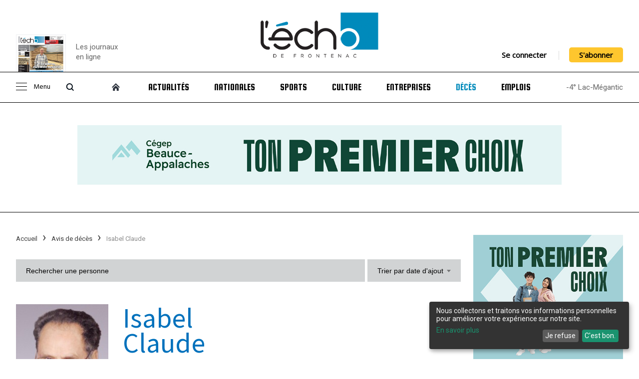

--- FILE ---
content_type: text/html; charset=UTF-8
request_url: https://echodefrontenac.com/deces/2979-isabel-claude
body_size: 11739
content:
<!DOCTYPE html>
<html lang="fr-CA" id="echodefrontenac">
	<head>

      <meta charset="utf-8">
      <meta http-equiv="X-UA-Compatible" content="IE=edge">
      <meta http-equiv="Cache-control" content="public">
      <title>Avis de décès - Isabel Claude (17 décembre 2019) St-Sébastien : L'Écho de Frontenac, hebdo de la région de Lac-Mégantic</title>

      <meta name="author" content="Logiaction">
      <meta name="viewport" content="width=device-width, initial-scale=1.0, maximum-scale=1.0, user-scalable=no">

      <meta name="description" content="Au CIUSS-CHUS Hôpital Fleurimont de Sherbrooke, le mardi 17 décembre 2019 à l'âge de 76 ans et 10 mois est décédé M. Claude Isabel, fils de feu">

      <meta property="og:title" content="Avis de décès - Isabel Claude (17 décembre 2019) St-Sébastien : L'Écho de Frontenac, hebdo de la région de Lac-Mégantic">
      <meta property="og:site_name" content="Avis de décès - Isabel Claude (17 décembre 2019) St-Sébastien : L'Écho de Frontenac, hebdo de la région de Lac-Mégantic">
      <meta property="og:description" content="Au CIUSS-CHUS Hôpital Fleurimont de Sherbrooke, le mardi 17 décembre 2019 à l'âge de 76 ans et 10 mois est décédé M. Claude Isabel, fils de feu">
      <meta property="og:image" content="https://echodefrontenac.com/images/deces/2979-isabel-claude.jpg">

      <meta name="twitter:card" content="summary_large_image">
      <meta name="twitter:site" content="Avis de décès - Isabel Claude (17 décembre 2019) St-Sébastien : L'Écho de Frontenac, hebdo de la région de Lac-Mégantic">
      <meta name="twitter:title" content="Avis de décès - Isabel Claude (17 décembre 2019) St-Sébastien : L'Écho de Frontenac, hebdo de la région de Lac-Mégantic">
      <meta name="twitter:description" content="Au CIUSS-CHUS Hôpital Fleurimont de Sherbrooke, le mardi 17 décembre 2019 à l'âge de 76 ans et 10 mois est décédé M. Claude Isabel, fils de feu">
      <meta name="twitter:card" content="summary_large_image">
      <meta name="twitter:image:src" content="https://echodefrontenac.com/images/deces/2979-isabel-claude.jpg">
      <link rel="image_src" href="https://echodefrontenac.com/images/deces/2979-isabel-claude.jpg" />

      <link rel="shortcut icon" href="https://echodefrontenac.com/images/favicon/favicon.ico" type="image/x-icon" />
      <link rel="apple-touch-icon" href="https://echodefrontenac.com/images/favicon/apple-touch-icon.png" />
      <link rel="apple-touch-icon" sizes="57x57" href="https://echodefrontenac.com/images/favicon/apple-touch-icon-57x57.png" />
      <link rel="apple-touch-icon" sizes="72x72" href="https://echodefrontenac.com/images/favicon/apple-touch-icon-72x72.png" />
      <link rel="apple-touch-icon" sizes="76x76" href="https://echodefrontenac.com/images/favicon/apple-touch-icon-76x76.png" />
      <link rel="apple-touch-icon" sizes="114x114" href="https://echodefrontenac.com/images/favicon/apple-touch-icon-114x114.png" />
      <link rel="apple-touch-icon" sizes="120x120" href="https://echodefrontenac.com/images/favicon/apple-touch-icon-120x120.png" />
      <link rel="apple-touch-icon" sizes="144x144" href="https://echodefrontenac.com/images/favicon/apple-touch-icon-144x144.png" />
      <link rel="apple-touch-icon" sizes="152x152" href="https://echodefrontenac.com/images/favicon/apple-touch-icon-152x152.png" />
      <link rel="apple-touch-icon" sizes="180x180" href="https://echodefrontenac.com/images/favicon/apple-touch-icon-180x180.png" />
      <script type='application/ld+json'>
         {
            "@context": "http://schema.org",
            "@type": "WebSite",
            "@id": "#website",
            "url": "",
            "name": "Écho de Frontenac | hebdo de la région de Lac-Mégantic"
         }
      </script>
      <script defer type="text/javascript" src="https://cdn.kiprotect.com/klaro/latest/klaro.js"></script>
      <link rel="stylesheet" href="https://cdn.kiprotect.com/klaro/latest/klaro.min.css" />
      <script src="https://echodefrontenac.com/javascript/config.js"></script>
      <!-- Google Tag Manager -->
      <script>(function(w,d,s,l,i){w[l]=w[l]||[];w[l].push({'gtm.start':
      new Date().getTime(),event:'gtm.js'});var f=d.getElementsByTagName(s)[0],
      j=d.createElement(s),dl=l!='dataLayer'?'&l='+l:'';j.async=true;j.src=
      'https://www.googletagmanager.com/gtm.js?id='+i+dl;f.parentNode.insertBefore(j,f);
      })(window,document,'script','dataLayer','GTM-5FFKLV6S');</script>
      <!-- End Google Tag Manager -->

         <link rel="stylesheet" href="https://cdnjs.cloudflare.com/ajax/libs/font-awesome/4.7.0/css/font-awesome.min.css">
   <script src="https://kit.fontawesome.com/3b090aa992.js" crossorigin="anonymous"></script>
   <link rel="stylesheet" href="https://echodefrontenac.com/stylesheets/layout.css?id=2021-06-02">
   
      <script type="application/ld+json">
         {
            "@context": "https://schema.org",
            "@type": "BreadcrumbList",
            "itemListElement": [
                                                {
                     "@type": "ListItem",
                     "position": 0,
                     "name": "Accueil",
                     "item": "https://echodefrontenac.com/"
                  },
                                                   {
                     "@type": "ListItem",
                     "position": 1,
                     "name": "Avis de décès",
                     "item": "https://echodefrontenac.com/deces"
                  },
                                                   {
                     "@type": "ListItem",
                     "position": 2,
                     "name": "Isabel Claude",
                     "item": "https://echodefrontenac.com/deces/2979-isabel-claude"
                  },
                                             ]
         }
      </script>
      <link rel="stylesheet" href="https://cdnjs.cloudflare.com/ajax/libs/font-awesome/5.15.4/css/all.min.css">
   <link rel="stylesheet" href="https://echodefrontenac.com/stylesheets/list.css">
   <link rel="stylesheet" href="https://echodefrontenac.com/stylesheets/obituary.css">
   <link rel="stylesheet" type="text/css" href="https://echodefrontenac.com/stylesheets/modal.css">
   </head>
   <body>
      






<div class="header">
 <div class="menu-wrap">
    <div class="menu-sidebar">
       <ul class="menu">
         <li><a href="#" class="close-icon"></a></li>
         <li><a href="https://echodefrontenac.com/abonnement">S’abonner</a></li>
         <li><a href="https://echodefrontenac.com/journal">Journal en ligne</a></li>
         <li><a href="https://echodefrontenac.com/mon-compte/trouver">Abonnement papier/sondage</a></li>
         <li><a href="https://echodefrontenac.com/cahiers-en-ligne">Les cahiers en ligne</a></li>
         <li><a href="https://echodefrontenac.com/archives/moments-marquants/coronavirus-covid-19">Coronavirus (COVID-19)</a></li>
         <li><a href="https://echodefrontenac.com/billet">Billet</a></li>
         <li><a href="https://echodefrontenac.com/opinion">Opinion</a></li>
         <li><a href="https://echodefrontenac.com/annonces-classees">Petites annonces</a></li>
         <li><a href="https://echodefrontenac.com/evenement">Calendrier d’activités</a></li>
         <li><a href="https://echodefrontenac.com/clin-doeil">Clin d'oeil</a></li>
         <li><a href="https://echodefrontenac.com/recettes">Recettes</a></li>
         <li><a href="https://echodefrontenac.com/photographies/histoire-en-photos-3">Histoire en photos</a></li>
         <li><a href="https://echodefrontenac.com/photographies">Galerie de photos</a></li>
         <li><a href="https://echodefrontenac.com/archives">Archives</a></li>
         <li><a href="https://echodefrontenac.com/mots-croises">Mots Croisés</a></li>
         <li><a href="https://echodefrontenac.com/contact">Nous joindre</a></li>
       </ul>
    </div>
   </div>
   <div class="center">
      <div class="header-top">
         <div class="header-newspaper">
                        <a href="https://echodefrontenac.com/journal/volume-97-no-2-16-janvier-2026" title="Volume 97 no 2 - 16 janvier 2026 : L'Écho de Frontenac : Journal en ligne" target="_blank">
               <div class="header-newspaper-wrapper">
                  <img src="https://echodefrontenac.com/images/journal/preview/16janvier2026.jpg" alt="Volume 97 no 2 - 16 janvier 2026 : L'Écho de Frontenac : Journal en ligne">
                  <div>
                     <button>Consulter le journal</button>
                  </div>
               </div>
            </a>
            <a href="https://echodefrontenac.com/journal" title="L'Écho de Frontenac : Journal en ligne" class="link-newspaper">
               <p>Les journaux<br/>en ligne</p>
            </a>
         </div>

         <button id="menu-opener">
            <span></span>
         </button>

         <div class="header-logo">
            <a href="https://echodefrontenac.com/">
               <img src="https://echodefrontenac.com/images/global/logo.png" title="L'Écho de Frontenac : Journal de la région de Lac-Mégantic">
            </a>
         </div>

         <div class="header-connexion">
                           <a href="https://echodefrontenac.com/mon-compte">Se connecter</a>

               <hr>

               <a href="https://echodefrontenac.com/abonnement" class="btn">S'abonner</a>
                     </div>
      </div>

      <div class="header-search">
         <form action="https://echodefrontenac.com/recherche" method="get" class="center">
            <input placeholder="Rechercher" name="q">
         </form>
      </div>

      <div class="header-menu">
         <ul>
            <li class="controller">
               <button id="controller-menu">
                  <span></span>
                  Menu
               </button>
               <button id="controller-search">
                  <span></span>
               </button>
            </li>
            <li class="home">
               <a href="https://echodefrontenac.com/" class="home-icon"></a>
            </li>
            <li class="">
               <a href="https://echodefrontenac.com/actualites">Actualités</a>
            </li>
            <li class="">
               <a href="https://echodefrontenac.com/nationales">Nationales</a>
            </li>
            <li class="">
               <a href="https://echodefrontenac.com/sports">Sports</a>
            </li>
            <li class="">
               <a href="https://echodefrontenac.com/culture">Culture</a>
            </li>
            <li class="">
               <a href="https://echodefrontenac.com/registre-des-entreprises">Entreprises</a>
            </li>
            <li class="active">
               <a href="https://echodefrontenac.com/deces">Décès</a>
            </li>
            <li class="">
               <a href="https://echodefrontenac.com/carrieres">Emplois</a>
            </li>
            <li class="newspaper">
               <a href="https://echodefrontenac.com/journal">Journal</a>
            </li>
            <li class="mobile-only"><a href="https://echodefrontenac.com/cahiers-en-ligne">Les cahiers en ligne</a></li>
            <li class="mobile-only"><a href="https://echodefrontenac.com/archives/moments-marquants/coronavirus-covid-19">Coronavirus (COVID-19)</a></li>
            <li class="mobile-only"><a href="https://echodefrontenac.com/billet">Billet</a></li>
            <li class="mobile-only"><a href="https://echodefrontenac.com/opinion">Opinion</a></li>
            <li class="mobile-only"><a href="https://echodefrontenac.com/annonces-classees">Petites annonces</a></li>
            <li class="mobile-only"><a href="https://echodefrontenac.com/evenement">Calendrier d’activités</a></li>
            <li class="mobile-only"><a href="https://echodefrontenac.com/clin-doeil">Clin d'oeil</a></li>
            <li class="mobile-only"><a href="https://echodefrontenac.com/recettes">Recettes</a></li>
            <li class="mobile-only"><a href="https://echodefrontenac.com/photographies/histoire-en-photos-3">Histoire en photos</a></li>
            <li class="mobile-only"><a href="https://echodefrontenac.com/photographies">Galerie de photos</a></li>
            <li class="mobile-only"><a href="https://echodefrontenac.com/archives">Archives</a></li>
            <li class="mobile-only"><a href="https://echodefrontenac.com/mots-croises">Mots Croisés</a></li>
            <li class="mobile-only"><a href="https://echodefrontenac.com/contact">Nous joindre</a></li>
            <li class="temperature">
               -4° Lac-Mégantic
            </li>
            <div class="header-menu-connexion">
                                 <li>
                     <a href="https://echodefrontenac.com/mon-compte">Se connecter</a>
                  </li>
                  <li>
                     <a href="https://echodefrontenac.com/abonnement" class="btn">S'abonner</a>
                  </li>
                           </div>
         </ul>
      </div>
   </div>
</div>


   <div class="ads-top">
      <div class="center">
              <a href="https://echodefrontenac.com/publicity/redirect/415" target="_blank">
      <img src="https://echodefrontenac.com/publicity/get/415" alt="Cégep Beauce Allapalches">
   </a>
       </div>
   </div>

   <div class="separator"></div>

<div class="wrapper center">
   
   <div class="content">
               <div class="content-left">
            <div class="header-wrapper">
                  <ul class="breadcrumbs">
                     <li>
                           <a href="https://echodefrontenac.com/">
                  Accueil               </a>
                     </li>
                        <li>
                           <a href="https://echodefrontenac.com/deces?redirect=true">
                  Avis de décès               </a>
                     </li>
                        <li>
                           Isabel Claude                     </li>
                  </ul>
               <form id="search-module" action="https://echodefrontenac.com/deces">
   
   <div class="obituary-form">
      <input type="text" name="q" id="search-keyword" value="" placeholder="Rechercher une personne">
      <input type="hidden" name="_filter" id="search-filter" value="1">

      <div class="search-options" data-id="#search-filter">
         <div class="search-options-name">
            Trier par date d'ajout<span></span>
         </div>
         <ul>
                           <li>
                  <a href="https://echodefrontenac.com/deces?_filter=1"
                     class="active"
                     data-value="1">
                     Date d'ajout                  </a>
               </li>
                           <li>
                  <a href="https://echodefrontenac.com/deces?_filter=2"
                     class=""
                     data-value="2">
                     Date de décès                  </a>
               </li>
                           <li>
                  <a href="https://echodefrontenac.com/deces?_filter=3"
                     class=""
                     data-value="3">
                     Nom                  </a>
               </li>
                     </ul>
      </div>
   </div>
</form>
            </div>
            <div class="content-wrapper">
                  <div class="obituary-detail">
      <div class="obituary-detail-aside">
         <img src="https://echodefrontenac.com/images/deces/2979-isabel-claude.jpg" alt="Avis de décès - Isabel Claude (17 décembre 2019) St-Sébastien">
         <ul>
            <li>
               <a href="https://www.facebook.com/sharer.php?u=https://echodefrontenac.com/carrieres/2979-isabel-claude" target="_blank" class="social-facebook">
                  <i class="fab fa-facebook-square" aria-hidden="true"></i>
               </a>
            </li>
            <li>
               <a href="https://twitter.com/intent/tweet?url=https%3A%2F%2Fechodefrontenac.com%2Fcarrieres%2F2979-isabel-claude&text=Avis de décès - Isabel Claude (17 décembre 2019) St-Sébastien #megantic" target="_blank" class="social-twitter">
                  <i class="fab fa-twitter" aria-hidden="true"></i>
               </a>
            </li>
            <li>
               <a href="#" data-toggle="modal" data-target="#send_mail" data-id="2979" class="social-instagram">
                  <i class="fas fa-envelope" aria-hidden="true"></i>
               </a>
            </li>
         </ul>

         <div>Direction funéraire</div>
                     <div><strong>Centre Funéraire du Granit</strong></div>
         
         <div class="cellphone">(819) 583-2919</div>

         <a href="http://www.cfgranit.qc.ca" target="_blank">
            www.cfgranit.qc.ca         </a>
      </div>

      <img src="https://echodefrontenac.com/images/deces/2979-isabel-claude.jpg" class="obituary-detail-image" alt="Avis de décès - Isabel Claude (17 décembre 2019) St-Sébastien">

      <div class="obituary-detail-header">
                  <h1>Isabel</br>Claude</h1>
         <div class="info">
         <span>17 décembre 2019</span>
                     <span>St-Sébastien</span>
                  </div>
      </div>

      <div class="bloc">
         <p>Au CIUSS-CHUS Hôpital Fleurimont de Sherbrooke, le mardi 17 décembre 2019 à l'âge de 76 ans et 10 mois est décédé M. Claude Isabel, fils de feu Ovila Isabel et feu Juliette Bernarddemeurant à St-Sébastien.</p> <p>
Il laisse dans le deuil son fils Denis Papineau (Brigitte Bouchard). Il était aussi le père de feu Yves Isabel (Manon Paquette). Il laisse également dans le deuil ses petits-enfants Dave, Suzie et Gérald. Il était le frère de feu Florian Isabel (Claudette Gendron), Valère Isabel (Solange Rodrigue), Ginette Isabel (Jean-Guy Therrien). Il était le beau-frère de feu Normand Patry, Michelle Patry, feu Jacques Patry, Laurier Patry, Sylvain Patry, Martial Patry et Jolin Patry. Il laisse également dans le deuil la mère de son fils Lisette Patry, ses neveux, nièces, oncles, tantes, cousins, cousines ainsi que de nombreux parents et ami(e)s.</p> <p>
La liturgie de la parole a été célébrée le 28 décembre 2019 par Jean-Marc Lessard, diacre. Le crucifix a été déposé par Denis Papineau et la chandelle par Dave Isabel. Les lectures ont été faites par Dave Isabel. L'urne cinéraire sera déposée ultérieurement au columbarium du cimetière de St-Sébastien.</p> <p>
En guise de sympathie, des dons à la Société Canadienne du Cancer seraient appréciés, des formulaires seront disponibles sur place.</p> <p>
Nos plus sincères condoléances aux membres de la famille éprouvés par le deuil.</p> <p>
Direction funéraire<br />
Centre Funéraire du Granit<br />
819-583-2919<br />
<a href="http://www.cfgranit.qc.ca" target="_blank" rel="nofollow">www.cfgranit.qc.ca</a></p>

      </div>

      <div class="obituary-detail-footer">
         <ul>
            <li>
               <a href="https://www.facebook.com/sharer.php?u=https://echodefrontenac.com/carrieres/2979-isabel-claude" target="_blank" class="social-facebook">
                  <i class="fab fa-facebook-square" aria-hidden="true"></i>
               </a>
            </li>
            <li>
               <a href="https://twitter.com/intent/tweet?url=https%3A%2F%2Fechodefrontenac.com%2Fcarrieres%2F2979-isabel-claude&text=Avis de décès - Isabel Claude (17 décembre 2019) St-Sébastien #megantic" target="_blank" class="social-twitter">
                  <i class="fab fa-twitter" aria-hidden="true"></i>
               </a>
            </li>
            <li>
               <a href="#" data-toggle="modal" data-target="#send_mail" data-id="2979" class="social-instagram">
                  <i class="fas fa-envelope" aria-hidden="true"></i>
               </a>
            </li>
         </ul>

         <div>Direction funéraire</div>
                     <div><strong>Centre Funéraire du Granit</strong></div>
         
         <div class="cellphone">(819) 583-2919</div>

         <a href="http://www.cfgranit.qc.ca" target="_blank">
            www.cfgranit.qc.ca         </a>
      </div>
   </div>

   <div class="list in-detail">
         <div class="pub-500-500">
                 <a href="https://echodefrontenac.com/publicity/redirect/419" target="_blank">
      <img src="https://echodefrontenac.com/publicity/get/419" alt="ÉquiJustice">
   </a>
          </div>
         <div class="share-addthis">
   <!-- AddToAny BEGIN -->
   <div class="a2a_kit a2a_kit_size_32 a2a_default_style">
   <a class="a2a_dd" href="https://www.addtoany.com/share"></a>
   <a class="a2a_button_facebook"></a>
   <a class="a2a_button_twitter"></a>
   <a class="a2a_button_facebook_messenger"></a>
   </div>
   <script>
   var a2a_config = a2a_config || {};
   a2a_config.icon_color = "#000";
   a2a_config.locale = "fr";
   </script>
   <script async src="https://static.addtoany.com/menu/page.js"></script>
   <!-- AddToAny END -->
</div>
      <h2>Avis de décès récents</h2>
      <ol>
                                          
            <li>
               <div class="list-content">
                  <img src="https://echodefrontenac.com/images/deces/4505-fortin-gilles.jpg" alt="Avis de décès - Fortin Gilles ( 2 janvier 2026) Lac-Drolet">
                  <h2>
                     Fortin Gilles                                             <span>De Lac-Drolet</span>
                                          <span>Décédé(e) le  2 janvier 2026</span>
                  </h2>
                  <div class="list-description">
                     Au CIUSSS de l’Estrie CSSS du Granit de Lac-Mégantic, le vendredi 2 janvier 2026, à l’âge de 81 ans et 1 mois, est décédé subitement Monsieur Gilles Fortin, époux de Suzanne Fillion, demeurant à ...                  </div>
                  <a href="https://echodefrontenac.com/deces/4505-fortin-gilles" title="Avis de décès - Fortin Gilles"></a>
               </div>
            </li>
                                 
            <li>
               <div class="list-content">
                  <img src="https://echodefrontenac.com/images/deces/4504-fortin-cecile.jpg" alt="Avis de décès - Fortin Cécile (23 décembre 2025) Saint-Georges">
                  <h2>
                     Fortin Cécile                                             <span>De Saint-Georges</span>
                                          <span>Décédé(e) le 23 décembre 2025</span>
                  </h2>
                  <div class="list-description">
                     À la Maison Catherine de Longpré, le mardi 23 décembre 2025 à l'âge de 82 ans et 7 mois, est décédée Madame Cécile Fortin épouse de Noël Therrien et demeurant à Saint-Georges et native du Lac ...                  </div>
                  <a href="https://echodefrontenac.com/deces/4504-fortin-cecile" title="Avis de décès - Fortin Cécile"></a>
               </div>
            </li>
                                 
            <li>
               <div class="list-content">
                  <img src="https://echodefrontenac.com/images/deces/4503-lacasse-emile.jpg" alt="Avis de décès - Lacasse Émile ( 5 janvier 2026) Audet">
                  <h2>
                     Lacasse Émile                                             <span>De Audet</span>
                                          <span>Décédé(e) le  5 janvier 2026</span>
                  </h2>
                  <div class="list-description">
                     Au CIUSSS de l’Estrie CSSS du Granit de Lac-Mégantic, le lundi 5 janvier 2026, à l’âge de 95 ans et 6 mois, est décédé Monsieur Emile Lacasse, époux de Cécile St-Pierre, demeurant à Audet.Outre son ...                  </div>
                  <a href="https://echodefrontenac.com/deces/4503-lacasse-emile" title="Avis de décès - Lacasse Émile"></a>
               </div>
            </li>
                                 
            <li>
               <div class="list-content">
                  <img src="https://echodefrontenac.com/images/deces/4502-gosselin-jacques.jpg" alt="Avis de décès - Gosselin Jacques (26 décembre 2025) Lambton">
                  <h2>
                     Gosselin Jacques                                             <span>De Lambton</span>
                                          <span>Décédé(e) le 26 décembre 2025</span>
                  </h2>
                  <div class="list-description">
                     Au CSSS du Granit de Lac-Mégantic, le 26 décembre 2025 à l’âge de 88 ans et 4 mois, est décédé Monsieur Jacques Gosselin, fils de de feu Albertine Bizier et de feu Patrice Gosselin demeurant à ...                  </div>
                  <a href="https://echodefrontenac.com/deces/4502-gosselin-jacques" title="Avis de décès - Gosselin Jacques"></a>
               </div>
            </li>
                                                <li>
                  <div class="pub-500-500">
                          <a href="https://echodefrontenac.com/publicity/redirect/419" target="_blank">
      <img src="https://echodefrontenac.com/publicity/get/419" alt="ÉquiJustice">
   </a>
                   </div>
               </li>
            
            <li>
               <div class="list-content">
                  <img src="https://echodefrontenac.com/images/deces/4501-tanguay-noella.jpg" alt="Avis de décès - Tanguay Noëlla ( 4 janvier 2026) Weedon">
                  <h2>
                     Tanguay Noëlla                                             <span>De Weedon</span>
                                          <span>Décédé(e) le  4 janvier 2026</span>
                  </h2>
                  <div class="list-description">
                     Au CHUS – Hôpital Fleurimont, le 4 janvier 2026 à l’âge de 93 ans, est décédée Madame Noëlla Tanguay, époux de feu Conrad Deschamps, demeurant à Weedon et native de St-Gédéon-de-Beauce.Elle laisse ...                  </div>
                  <a href="https://echodefrontenac.com/deces/4501-tanguay-noella" title="Avis de décès - Tanguay Noëlla"></a>
               </div>
            </li>
                                 
            <li>
               <div class="list-content">
                  <img src="https://echodefrontenac.com/images/deces/4500-dubreuil-noella.jpg" alt="Avis de décès - Dubreuil Noëlla ( 4 janvier 2026) La Patrie">
                  <h2>
                     Dubreuil Noëlla                                             <span>De La Patrie</span>
                                          <span>Décédé(e) le  4 janvier 2026</span>
                  </h2>
                  <div class="list-description">
                     À son domicile, à La Patrie, le 4 janvier 2026, à l’âge de 97 ans, est décédée Madame Noëlla Dubreuil, épouse de feu Léo Spooner demeurant à La Patrie.Elle laisse dans le deuil ses ...                  </div>
                  <a href="https://echodefrontenac.com/deces/4500-dubreuil-noella" title="Avis de décès - Dubreuil Noëlla"></a>
               </div>
            </li>
                                 
            <li>
               <div class="list-content">
                  <img src="https://echodefrontenac.com/images/deces/4499-boucher-gaetane.jpg" alt="Avis de décès - Boucher Gaétane (22 décembre 2025) Weedon">
                  <h2>
                     Boucher Gaétane                                             <span>De Weedon</span>
                                          <span>Décédé(e) le 22 décembre 2025</span>
                  </h2>
                  <div class="list-description">
                     Au CHSLD de Weedon, le 22 décembre 2025 à l’âge de 73 ans, est décédée Madame Gaétane Boucher, épouse de Bertrand Duquette, autrefois de Lingwick et native d’Audet.Outre son époux, elle laisse dans ...                  </div>
                  <a href="https://echodefrontenac.com/deces/4499-boucher-gaetane" title="Avis de décès - Boucher Gaétane"></a>
               </div>
            </li>
                                 
            <li>
               <div class="list-content">
                  <img src="https://echodefrontenac.com/images/deces/4498-fortin-clemence.jpg" alt="Avis de décès - Fortin Clémence (20 décembre 2025) Lac-Mégantic">
                  <h2>
                     Fortin Clémence                                             <span>De Lac-Mégantic</span>
                                          <span>Décédé(e) le 20 décembre 2025</span>
                  </h2>
                  <div class="list-description">
                     À la Maison des Ainés de Lac-Mégantic, le samedi 20 décembre 2025, est décédée Madame Clémence Fortin à l’âge de 99 ans et 7 mois, entourée de ses proches, épouse de feu René Hallée et native de ...                  </div>
                  <a href="https://echodefrontenac.com/deces/4498-fortin-clemence" title="Avis de décès - Fortin Clémence"></a>
               </div>
            </li>
                                 
            <li>
               <div class="list-content">
                  <img src="https://echodefrontenac.com/images/deces/4497-lapointe-yvonne.jpg" alt="Avis de décès - Lapointe Yvonne (25 décembre 2025) Nantes">
                  <h2>
                     Lapointe Yvonne                                             <span>De Nantes</span>
                                          <span>Décédé(e) le 25 décembre 2025</span>
                  </h2>
                  <div class="list-description">
                     Au CSSS du Granit de Lac-Mégantic, le 25 décembre 2025 à l’âge de 95 ans et 11 mois, est décédée Madame Yvonne Lapointe, épouse de feu Hercule Gaboury et amie de cœur de Donald Lachance, demeurant à ...                  </div>
                  <a href="https://echodefrontenac.com/deces/4497-lapointe-yvonne" title="Avis de décès - Lapointe Yvonne"></a>
               </div>
            </li>
                                 
            <li>
               <div class="list-content">
                  <img src="https://echodefrontenac.com/images/deces/4496-lacasse-jean-paul.jpg" alt="Avis de décès - Lacasse Jean-Paul (27 décembre 2025) Lac-Mégantic">
                  <h2>
                     Lacasse Jean-Paul                                             <span>De Lac-Mégantic</span>
                                          <span>Décédé(e) le 27 décembre 2025</span>
                  </h2>
                  <div class="list-description">
                     À la Maison des Ainés de Lac-Mégantic, le 27 décembre 2025 à l’âge de 77 ans, est décédé Monsieur Jean-Paul Lacasse, époux de feu Monette Fortier, demeurant à Lac-Mégantic et natif d’Audet.Il laisse ...                  </div>
                  <a href="https://echodefrontenac.com/deces/4496-lacasse-jean-paul" title="Avis de décès - Lacasse Jean-Paul"></a>
               </div>
            </li>
               </ol>
   </div>

   <div class="modal fade" id="send_mail" tabindex="-1" role="dialog" aria-labelledby="myModalLabel" aria-hidden="true">
      <div class="modal-dialog">
         <div class="modal-content">
            <div class="modal-header">
               <button type="button" class="close" data-dismiss="modal" aria-hidden="true">&times;</button>
               <h4 class="modal-title" id="myModalLabel">Envoyer par courriel</h4>
            </div>
            <div class="modal-body">
                  <div class="element full">
                     <label for="xs_name">Votre nom : </label>
                     <input name="xs_name" id="mail_name" type="text">
                     <span id="xs_name_error" class="feedback_err"></span>
                  </div>
                  <div class="element full">
                     <label for="xs_email">Votre courriel : </label>
                     <input name="xs_email" id="mail_send" type="text">
                     <span id="xs_email_error" class="feedback_err"></span>
                  </div>
                  <div class="element full">
                     <label for="xs_email_send">Courriel du destinataire : </label>
                     <input name="xs_email_send" id="mail_sendto" type="text">
                     <span id="xs_email_send_error" class="feedback_err"></span>
                  </div>

                  <div class="element full">
                     <label for="xs_message">Commentaires : </label>
                     <textarea rows="4" cols="50" id="mail_message"></textarea>
                     <span id="xs_message_error" class="feedback_err"></span>
                  </div>
                  <input value="Envoyer" class="button" type="submit" id="send_mail_page">
            </div>
            <div class="modal-footer">
               <button type="button" class="btn" data-dismiss="modal">Fermer</button>
            </div>
         </div>
      </div>
   </div>

            </div>
         </div>
         <div class="content-right">
            <div class="ads content-right-block">
                    <a href="https://echodefrontenac.com/publicity/redirect/417" target="_blank">
      <img src="https://echodefrontenac.com/publicity/get/417" alt="Cégep Beauce Appalaches">
   </a>
             </div>
            <div class="most-read content-right-block">
               <div class="content-right-title">
                  <a href="https://echodefrontenac.com/actualites">Les plus lus</a>
               </div>
               <ol>
                                       <li>
                        <img class="list-content-img" src="https://echodefrontenac.com/images/nouvelles/frechette-et-savard-assurent-la-victoire-du-sauro-a-st-cyrille-9345.jpg" title="Fréchette et ­Savard assurent la victoire du ­Sauro à ­St-Cyrille">
                        <span>Fréchette et ­Savard assurent la victoire du ­Sauro à ­St-Cyrille</span>
                        <a href="https://echodefrontenac.com/2026-01-15/frechette-et-savard-assurent-la-victoire-du-sauro-a-st-cyrille-9345"></a>
                     </li>
                                       <li>
                        <img class="list-content-img" src="https://echodefrontenac.com/images/nouvelles/patrice-lecuyer-retour-sur-scene-apres-32-ans-dabsence-9342.jpg" title="Patrice L’Ecuyer: retour sur scène... après 32 ans d’absence">
                        <span>Patrice L’Ecuyer: retour sur scène... après 32 ans d’absence</span>
                        <a href="https://echodefrontenac.com/2026-01-14/patrice-lecuyer-retour-sur-scene-apres-32-ans-dabsence-9342"></a>
                     </li>
                                       <li>
                        <img class="list-content-img" src="https://echodefrontenac.com/images/nouvelles/industrie-et-environnement-comment-le-nettoyage-specialise-protege-lecosysteme-de-notre-region-9341.jpg" title="Industrie et environnement : comment le nettoyage spécialisé protège l’écosystème de notre région ?">
                        <span>Industrie et environnement : comment le nettoyage spécialisé protège l’écosystème de notre région ?</span>
                        <a href="https://echodefrontenac.com/2026-01-14/industrie-et-environnement-comment-le-nettoyage-specialise-protege-lecosysteme-de-notre-region-9341"></a>
                     </li>
                                       <li>
                        <img class="list-content-img" src="https://echodefrontenac.com/images/nouvelles/les-prets-prives-hypothecaires-au-quebec-une-solution-flexible-pour-concretiser-vos-projets-9340.jpg" title="Les prêts privés hypothécaires au Québec : une solution flexible pour concrétiser vos projets">
                        <span>Les prêts privés hypothécaires au Québec : une solution flexible pour concrétiser vos projets</span>
                        <a href="https://echodefrontenac.com/2026-01-14/les-prets-prives-hypothecaires-au-quebec-une-solution-flexible-pour-concretiser-vos-projets-9340"></a>
                     </li>
                                       <li>
                        <img class="list-content-img" src="https://echodefrontenac.com/images/nouvelles/la-mda-pour-habiter-le-temps-qui-reste-9338.jpg" title="La MDA : pour habiter le temps qui reste">
                        <span>La MDA : pour habiter le temps qui reste</span>
                        <a href="https://echodefrontenac.com/2026-01-08/la-mda-pour-habiter-le-temps-qui-reste-9338"></a>
                     </li>
                                       <li>
                        <img class="list-content-img" src="https://echodefrontenac.com/images/nouvelles/le-chantier-de-limmeuble-envol-toit-se-poursuit-9337.jpg" title="Le chantier de l’immeuble Envol-Toit se poursuit">
                        <span>Le chantier de l’immeuble Envol-Toit se poursuit</span>
                        <a href="https://echodefrontenac.com/2025-12-18/le-chantier-de-limmeuble-envol-toit-se-poursuit-9337"></a>
                     </li>
                                       <li>
                        <img class="list-content-img" src="https://echodefrontenac.com/images/nouvelles/un-accident-entraine-larret-de-la-circulation-sur-la-204-9335.jpg" title="Un accident entraîne l’arrêt de la circulation sur la 204">
                        <span>Un accident entraîne l’arrêt de la circulation sur la 204</span>
                        <a href="https://echodefrontenac.com/2025-12-18/un-accident-entraine-larret-de-la-circulation-sur-la-204-9335"></a>
                     </li>
                                 </ol>
            </div>

            <div class="billet content-right-block">
                                    <div class="content-right-title">
                     <a href="https://echodefrontenac.com/billet">Billet</a>
                  </div>
                  <div class="billet-content">
                     <div class="billet-content-title">L’Écho dans la peau</div>
                     <div class="billet-content-footer">
                     <span><strong>Rémi Tremblay</strong> / 20 février 2025</span>

                     <img src="https://echodefrontenac.com/images/pub/remi-tremblay.png" alt="Rémi Tremblay - Journaliste" class="billet-remy">
                  </div>
                  <a href="https://echodefrontenac.com/2025-02-20/lecho-dans-la-peau-8933"></a>
               </div>
            </div>

            <div class="billet content-right-block">
                              <div class="content-right-title">
                  <a href="https://echodefrontenac.com/culture">Culture</a>
               </div>
                  <div class="billet-content">
                     <div class="billet-content-title">Patrice L’Ecuyer: retour sur scène... après 32 ans d’absence</div>
                     <div class="billet-content-footer">
                     <span><strong>Claudia Collard</strong> / 14 janvier 2026</span>
                     <img src="https://echodefrontenac.com/images/pub/claudia-collard.png" alt="Claudia Collard - Journaliste" class="billet-claudia">
                  </div>
                  <a href="https://echodefrontenac.com/2026-01-14/patrice-lecuyer-retour-sur-scene-apres-32-ans-dabsence-9342"></a>
               </div>
            </div>

            <div class="paroles content-right-block">
               <div class="content-right-title">
                  <a href="https://echodefrontenac.com/opinion">Opinion</a>
               </div>
               <div class="paroles-content">
                  <img src="https://echodefrontenac.com/images/pub/paroles-aux-lecteurs.jpg" alt="Paroles aux lecteurs">
                  <ul>
                                          <li>
                     <a href="https://echodefrontenac.com/2026-01-14/la-guerre-la-guerre-cest-pas-une-raison-pour-se-faire-mal-9344">
                        La guerre! La guerre! C’est pas une raison pour se faire mal!                     </a>
                     <div>14 janvier 2026</div>
                     </li>
   		                               <li>
                     <a href="https://echodefrontenac.com/2026-01-14/indignation-a-lendroit-du-maire-de-nantes-9343">
                        Indignation à l’endroit du maire de Nantes                     </a>
                     <div>14 janvier 2026</div>
                     </li>
   		                               <li>
                     <a href="https://echodefrontenac.com/2025-12-18/notre-destin-9336">
                        Notre destin                     </a>
                     <div>18 décembre 2025</div>
                     </li>
   		                            </ul>
               </div>
            </div>

            
            <div class="job content-right-block">
               <a href="https://echodefrontenac.com/carrieres" title="Recherche d'emplois Lac-Mégantic">
                  <img src="https://echodefrontenac.com/images/pub/emplois-megantic.jpg" alt="Recherche d'emplois - Lac-Mégantic">
               </a>
               <ol class="job-content">
                              <li>
			         <div class="job-title">Technicien.ne en administration et en urbanisme</div>
                  <div class="job-location">Lac-Mégantic</div>
                  <a href="https://echodefrontenac.com/carrieres/4858-technicienne-en-administration-et-en-urbanisme"></a>
               </li>
                              <li>
			         <div class="job-title">Journaliste</div>
                  <div class="job-location">Lac-Mégantic</div>
                  <a href="https://echodefrontenac.com/carrieres/4857-journaliste"></a>
               </li>
                              <li>
			         <div class="job-title">journalier, chauffeur et opérateur en voirie </div>
                  <div class="job-location">Nantes</div>
                  <a href="https://echodefrontenac.com/carrieres/4855-journalier-chauffeur-et-operateur-en-voirie"></a>
               </li>
                              <li>
			         <div class="job-title">Responsable du service de Voirie</div>
                  <div class="job-location">Nantes</div>
                  <a href="https://echodefrontenac.com/carrieres/4856-responsable-du-service-de-voirie"></a>
               </li>
                              <li>
			         <div class="job-title">Opérateur(trice) de machine</div>
                  <div class="job-location">Lac-Mégantic</div>
                  <a href="https://echodefrontenac.com/carrieres/4853-operateurtrice-de-machine"></a>
               </li>
                              </ol>
            </div>

            <div class="section content-right-block">
               <div class="receipts">
                                    <a href="https://echodefrontenac.com/recettes" title="Recettes" class="full_link">
                     <img src="https://echodefrontenac.com/images/pub/recettes.png" alt="Visitez nos recettes">
                  </a>
                  <a href="https://echodefrontenac.com/recettes/detail/35-pate-chinois-au-cheddar">
                     <div class="receipts-content">
                        <div class="receipts-content-left" style="background-image: url(https://echodefrontenac.com/images/recettes/35-pate-chinois-au-cheddar.jpg)">
                        </div>
                        <div class="receipts-content-right">
                           Pâté chinois au cheddar                        </div>
                     </div>
                  </a>
               </div>
            </div>

            <div class="repertoire content-right-block">
               <a href="https://echodefrontenac.com/registre-des-entreprises" title="Répertoire des entreprises">
                  <img src="https://echodefrontenac.com/images/pub/repertoire-entreprise.jpg" alt="Répertoire des entreprises">
               </a>
               <div class="repertoire-content">
                  <form id="repertoire-form">
                     <input value="" placeholder="Recherche" id="repertoire-keyword">

                     <select id="repertoire-sections">
                        <option value="">Sélectionner une section</option>

                                                   <option value="3-alimentation">Alimentation</option>
                                                   <option value="12-automobile">Automobile</option>
                                                   <option value="commerces-et-services-5">Commerces et services</option>
                                                   <option value="construction-19">Construction</option>
                                                   <option value="6-enseignement-et-formation">Enseignement et formation</option>
                                                   <option value="13-hebergement">Hébergement</option>
                                                   <option value="14-industries">Industries</option>
                                                   <option value="10-loisirs-et-divertissement">Loisirs et divertissement</option>
                                                   <option value="15-municipalites-et-services-municipaux">Municipalités et services municipaux</option>
                                                   <option value="7-organismes-et-associations">Organismes et associations</option>
                                                   <option value="8-restaurants-cafes-et-bars">Restaurants, cafés et bars</option>
                                                   <option value="9-sante-et-esthetique">Santé et esthétique</option>
                                                   <option value="services-professionnels-17">Services professionnels</option>
                                                   <option value="services-techniques-20">Services techniques </option>
                                                   <option value="18-vehicules-recreatifs">Véhicules récréatifs</option>
                                             </select>

                     <select id="repertoire-cities">
                        <option value="">Sélectionner une ville</option>

                                                   <option value="16">Audet</option>
                                                   <option value="22">Courcelles</option>
                                                   <option value="4">Frontenac</option>
                                                   <option value="5">La Guadeloupe</option>
                                                   <option value="2075">La Patrie</option>
                                                   <option value="6">Lac-Drolet</option>
                                                   <option value="3">Lac-Mégantic</option>
                                                   <option value="27">Lambton</option>
                                                   <option value="20">Marston</option>
                                                   <option value="2089">Milan</option>
                                                   <option value="2092">Nantes</option>
                                                   <option value="32">Notre-Dame-des-Bois</option>
                                                   <option value="2177">Ottawa</option>
                                                   <option value="2157">Piopolis</option>
                                                   <option value="2076">Québec</option>
                                                   <option value="2078">Saint-Ludger</option>
                                                   <option value="2084">Saint-Sébastien</option>
                                                   <option value="2112">Sainte-Cécile-de-Whitton</option>
                                                   <option value="2344">Sainte-Praxède</option>
                                                   <option value="33">Sherbrooke</option>
                                                   <option value="25">St-Georges</option>
                                                   <option value="2252">St-Martin</option>
                                                   <option value="2256">St-Robert-Bellarmin</option>
                                                   <option value="10">St-Romain</option>
                                                   <option value="15">St-Sébastien</option>
                                                   <option value="2273">Ste-Praxède</option>
                                                   <option value="7">Stornoway</option>
                                                   <option value="9">Stratford</option>
                                                   <option value="2221">Val-Racine</option>
                                                   <option value="2">Woburn</option>
                                             </select>

                     <button type="submit">Lancer la recherche <i class="fas fa-chevron-right"></i></button>
                  </form>
               </div>
            </div>

            <div class="history-picture content-right-block">
               <a href="https://echodefrontenac.com/photographies/histoire-en-photos-3" title="Histoire en photos">
                  <img src="https://echodefrontenac.com/images/pub/histoire-en-photos.jpg" alt="Histoire en photos">
               </a>

               <div class="history-picture-content">
                                                         <div class="history-picture-block">
                        <a href="https://echodefrontenac.com/photographies/histoire-en-photos-3" title="Souvenir en photos"></a>
                        <img src="https://echodefrontenac.com/images/photos/434-souvenir-en-photos-lac-megantic.jpg" alt="Souvenir en photos">
                     </div>
                                       <div class="history-picture-block">
                        <a href="https://echodefrontenac.com/photographies/histoire-en-photos-3" title="Souvenir en photos"></a>
                        <img src="https://echodefrontenac.com/images/photos/256-souvenir-en-photos-lac-megantic.jpg" alt="Souvenir en photos">
                     </div>
                                 </div>
            </div>

            <div class="ads content-right-block last-pub-right">
                    <a href="https://echodefrontenac.com/publicity/redirect/417" target="_blank">
      <img src="https://echodefrontenac.com/publicity/get/417" alt="Cégep Beauce Appalaches">
   </a>
             </div>
         </div>
         </div>
</div>


<div class="separator"></div>
<div class="footer center">
   <div class="footer-top">
      <a href="#" class="gotop">Retour haut de page <i class="fas fa-sort-up"></i></a>
      <ul>
         <li>
            <a href="https://www.facebook.com/pg/LÉcho-de-Frontenac-308170576707" target="_blank" class="social-facebook">
               <i class="fab fa-facebook-square"></i>
            </a>
         </li>
         <li>
            <a href="https://twitter.com/EchodeFrontenac" target="_blank" class="social-twitter">
               <i class="fab fa-twitter"></i>
            </a>
         </li>
         <li>
            <a href="#" target="_blank" class="social-instagram">
               <i class="fab fa-linkedin"></i>
            </a>
         </li>
         <li>
            <a href="#" target="_blank" class="social-instagram">
               <i class="fab fa-pinterest"></i>
            </a>
         </li>
         <li>
            <a href="#" target="_blank" class="social-instagram">
               <i class="fab fa-instagram"></i>
            </a>
         </li>
         <li>
            <a href="/cdn-cgi/l/email-protection#046d6a626b4461676c6b606162766b6a70616a65672a676b69" class="social-instagram">
               <i class="fas fa-envelope"></i>
            </a>
         </li>
      </ul>
   </div>

   <ul class="footer-menu">
      <li>
         <a href="#" class="home-icon"></a>
      </li>
      <li class="">
         <a href="https://echodefrontenac.com/actualites">Actualités</a>
      </li>
      <li class="">
         <a href="https://echodefrontenac.com/sports">Sports</a>
      </li>
      <li class="">
         <a href="https://echodefrontenac.com/culture">Culture</a>
      </li>
      <li class="">
         <a href="https://echodefrontenac.com/registre-des-entreprises">Entreprises</a>
      </li>
      <li class="active">
         <a href="https://echodefrontenac.com/deces">Décès</a>
      </li>
      <li class="">
         <a href="https://echodefrontenac.com/carrieres">Emplois</a>
      </li>
   </ul>

   <div class="footer-middle">
      <ul class="column">
         <li><a href="https://echodefrontenac.com/abonnement">S'abonner</a></li>
         <li><a href="https://echodefrontenac.com/mon-compte/inscription">S'inscrire comme membre</a></li>
         <li><a href="https://echodefrontenac.com/mon-compte">Se connecter</a></li>
         <li><a href="https://echodefrontenac.com/contact">Nous joindre</a></li>
      </ul>

      <ul class="column">
         <li><a href="https://echodefrontenac.com/billet">Billet</a></li>
         <li><a href="https://echodefrontenac.com/opinion">Opinion</a></li>
         <li><a href="https://echodefrontenac.com/clin-doeil">Clin d'oeil</a></li>
         <li><a href="https://echodefrontenac.com/archives">Archives</a></li>
         <li><a href="https://echodefrontenac.com/archives">Dossiers</a></li>

      </ul>

      <ul class="column">
         <li><a href="https://echodefrontenac.com/carrieres">Emplois</a></li>
         <li><a href="https://echodefrontenac.com/annonces-classees">Petites annonces</a></li>
         <li><a href="https://echodefrontenac.com/registre-des-entreprises">Entreprises</a></li>
         <li><a href="#">Cahiers spéciaux</a></li>
         <li><a href="https://echodefrontenac.com/flux-rss">Flux RSS</a></li>
      </ul>

      <ul class="column">
         <li><a href="https://echodefrontenac.com/evenement">Calendrier d'activités</a></li>
         <li><a href="https://echodefrontenac.com/recettes">Recettes</a></li>
         <li><a href="https://echodefrontenac.com/journal">Journal en ligne</a></li>
         <li><a href="https://echodefrontenac.com/mots-croises">Mots Croisés</a></li>
         <li><a href="https://echodefrontenac.com/photographies">Histoire en photos</a></li>
      </ul>
   </div>

   <form class="footer-bottom" action="https://echodefrontenac.com/recherche" method="get">
      <input placeholder="Recherche" name="q">
      <i class="fas fa-search"></i>
   </form>

   <div class="copyright">
      <p class="left">Copyright © 2020
         <a href="http://www.echodefrontenac.com" title="L'Écho de Frontenac">
            L'Écho de Frontenac
         </a>
         </br>
         5040, boul. des Vétérans</br>
         Lac-Mégantic (Qc)</br>
         G6B 2G5</br>
         <a href="tel:819-583-1630">819 583-1630</a>
      </p>
      <p class="center">
         <a href="https://www.quebec.ca/" target="_blank" title="Gouvernement du Québec"><img src="https://echodefrontenac.com/images/aide_gouvernement_du_quebec.gif" alt="Gouvernement du Québec" class="copyright-logo"></a>
         </br>
         Conception et design :
         <a href="http://www.echodefrontenac.com" title="L'Écho de Frontenac">L'Écho de Frontenac</a>
         </br>
         Intégration et programmation : <a href="https://www.logiaction.com#echo" target="_blank" title="Logiaction : Conception de site WEB">LogiACTION</a>
      </p>
   </div>
</div>

         <script data-cfasync="false" src="/cdn-cgi/scripts/5c5dd728/cloudflare-static/email-decode.min.js"></script><script src="https://code.jquery.com/jquery-3.2.1.min.js"></script>
   <script>
      var route = {
         confirmation: "https://echodefrontenac.com/ajax/send/confirmation"
      };

      $(window).on("load", function() {
         $("body").append("<script src='https://echodefrontenac.com/javascript/app.js'>");
      });
   </script>


   <script>
      var execute_after_window_loader = [];
   </script>
   <script src="https://echodefrontenac.com/javascript/window_loader.js"></script>

   <script>
      $("#repertoire-form").on("submit", function(event) {
         event.preventDefault();
         var base_url = "https://echodefrontenac.com/registre-des-entreprises"
         var keyword = $("#repertoire-keyword").val();
         var section = $("#repertoire-sections").val();
         var city = $("#repertoire-cities").val();

         if (section !== "") {
            base_url = base_url + "/" + section;
         }

         base_url = base_url + "?q=" + keyword + "&_city=" + city;

         window.location.replace(base_url);
      });
   </script>

   <script>
      var options = $(".search-options");

      if (options.length > 0) {
         var elements = $("#search-module").attr("data-elements");

         $(".search-options a").click(function(event) {

            var parent = $(this).closest(".search-options");
            if (parent.attr('data-id') != "search-section") {
               event.preventDefault();
               if (parent.attr("data-overwrite-action")) {
                  var href = $(this).attr("href");
                  $("#search-module").attr("action", href);
               }

               if ($(this).attr("data-value")) {
                  var value = $(this).attr("data-value");
                  $(parent.attr("data-id")).val(value);
               }
               $("#search-module").submit();
            }
            /*
            if (parent.attr("data-overwrite-action")) {
               var href = $(this).attr("href");
               $("#search-module").attr("action", href);
            }

            if ($(this).attr("data-value")) {
               var value = $(this).attr("data-value");
               $(parent.attr("data-id")).val(value);
            }

            $("#search-module").submit();
            */
         });

         $(document).click(function(event) {
            var search_options = $(event.target).closest(".search-options");
            var active = search_options.children("ul").hasClass("active");

            $(".search-options ul").removeClass("active");

            if(search_options.length > 0) {
               if (!active) {
                  search_options.children("ul").addClass("active");
               }
            }
         });
      }
   </script>

         <script src="https://echodefrontenac.com/javascript/validator.js"></script>
      <script>
         validator.directive = {"xs_name_error":{"NotBlank":{"feedback":"0"}},"xs_email_error":{"NotBlank":{"feedback":"0"}}};
         validator.feedback = ["Ce champ est obligatoire.","Cet email ne semble pas \u00eatre valide.","Ce choix n'est pas valide.","Ce champs doit contenir entre $min et $max caract\u00e8res.","Ce champs doit contenir $min caract\u00e8res ou plus.","Votre courriel ou votre mot de passe sont incorrects.","Votre mot de passe incorrect. Veuillez r\u00e9essayer.","Ce champ doit seulement comprendre des chiffres.","Confirmez votre mot de passe","Ce courriel est d\u00e9j\u00e0 utilis\u00e9."];
         validator.pointer = "#xs_validator";
         validator.init();
      </script>
   
   <script>
      $("#controller-search").on("click", function(event) {
         event.preventDefault();

         $(".header-search").toggleClass("active");

         if ($(".header-search").hasClass("active")) {
            $(".header-search input").focus();
         }
      });

      $("#menu-opener").on("click", function(event) {
         event.preventDefault();
         $(".header").toggleClass("open");
      });

      $("#controller-menu").on("click", function(event) {
         if($(".menu-wrap").hasClass('menu-show')){
            $(".menu-wrap").removeClass('menu-show');
            $("#controller-menu").removeClass('active');
         } else {
            $(".menu-wrap").addClass('menu-show');
            $("#controller-menu").addClass('active');
         }
      });

      $(".close-icon").on("click", function(event) {
         $(".menu-wrap").removeClass('menu-show');
         $("#controller-menu").removeClass('active');
      });

      $(window).resize(function() {
         $(".menu-wrap").removeClass('menu-show');
         $("#controller-menu").removeClass('active');
      });
   </script>

   <script>
      $(window).scroll(function() {
         $(".header").removeClass("active");
         $(".header-search").removeClass("active");
         $("body").css("padding-top", "0");

         var position = $(window).scrollTop();
         var width = $(window).width();
         var height = $(".header").height();

         if (width <= 905) {
            return;
         }

         if (position >= 212) {
            $(".header").addClass("active");
            $("body").css("padding-top", height);
         } else {
            $(".header").removeClass("active");
            $("body").css("padding-top", "0");
         }
      });
   </script>

<!-- Global site tag (gtag.js) - Google Analytics -->
<script async src="https://www.googletagmanager.com/gtag/js?id=UA-1206681-1"></script>
<script>
  window.dataLayer = window.dataLayer || [];
  function gtag(){dataLayer.push(arguments);}
  gtag('js', new Date());

  gtag('config', 'UA-1206681-1');
</script>

<!-- Global site tag (gtag.js) - Google Analytics -->
<script async src="https://www.googletagmanager.com/gtag/js?id=G-NTY2VYDRQY"></script>
<script>
  window.dataLayer = window.dataLayer || [];
  function gtag(){dataLayer.push(arguments);}
  gtag('js', new Date());

  gtag('config', 'G-NTY2VYDRQY');
</script>

<script src="https://code.jquery.com/jquery-3.2.1.min.js"></script>
<script src="https://echodefrontenac.com/javascript/modal.js"></script>
<script type="text/javascript">
      $("#send_mail_page").on('click', function(event){
         var name = $("#mail_name").val();
         var email = $("#mail_send").val();
         var sendto = $("#mail_sendto").val();
         var message = $("#mail_message").val();
         var href = jQuery(location).attr('href');
         var url = 'Avis de décès - Isabel Claude (17 décembre 2019) St-Sébastien';
         $.ajax({
               url: 'https://echodefrontenac.com/ajax/send_mail',
               type: 'POST',
               data: {name:name, email:email, sendto:sendto, message:message, url:url, href:href },
               success : function(data){
                    if (data == "Oui"){

                    } else {
                        $("#xs_name_error").html("");
                        $("#xs_email_error").html("");
                        $("#xs_email_send_error").html("");
                        if (data == "name=empty"){
                           $("#xs_name_error").html("Entrez votre nom ?");
                        } else if (data == "email=empty"){
                           $("#xs_email_error").html("Entrez votre courriel ?");
                        } else if (data == "email=format"){
                           $("#xs_email_error").html("Votre courriel n'est pas valide.");
                        } else if (data == "sendto=empty"){
                           $("#xs_email_send_error").html("Entrez le courriel du destinataire ?");
                        } else if (data == "sendto=format"){
                           $("#xs_email_send_error").html("Le courriel du destinataire n'est pas valide.");
                        } else {
                           $(".modal-body").html("<p>Le courriel a été envoyé avec succès.</p>");
                        }

                    }
               }
           });
      });
</script>
      <!-- Google Tag Manager (noscript) -->
      <noscript><iframe src="https://www.googletagmanager.com/ns.html?id=GTM-5FFKLV6S"
      height="0" width="0" style="display:none;visibility:hidden"></iframe></noscript>
      <!-- End Google Tag Manager (noscript) -->
   <script defer src="https://static.cloudflareinsights.com/beacon.min.js/vcd15cbe7772f49c399c6a5babf22c1241717689176015" integrity="sha512-ZpsOmlRQV6y907TI0dKBHq9Md29nnaEIPlkf84rnaERnq6zvWvPUqr2ft8M1aS28oN72PdrCzSjY4U6VaAw1EQ==" data-cf-beacon='{"version":"2024.11.0","token":"da165596cb334ab8a86e249610afb518","r":1,"server_timing":{"name":{"cfCacheStatus":true,"cfEdge":true,"cfExtPri":true,"cfL4":true,"cfOrigin":true,"cfSpeedBrain":true},"location_startswith":null}}' crossorigin="anonymous"></script>
</body>
</html>


--- FILE ---
content_type: text/css
request_url: https://echodefrontenac.com/stylesheets/obituary.css
body_size: 1305
content:
.list.in-detail h2 {
  width: 100%;
  margin-bottom: 20px;
  clear: both; }

.list.in-detail h3 {
  font-size: 20px;
  margin-bottom: 20px;
  color: #0071bc;
  line-height: 25px;
  font-weight: 300;
  font-family: 'Roboto', sans-serif; }

.list.in-detail .list-content {
  margin: 0;
  padding-left: 160px; }
  .list.in-detail .list-content img {
    width: 130px; }

.list-description {
  color: #000;
  max-width: 550px;
  overflow: hidden;
  font-size: 14px; }

.list-content {
  position: relative;
  padding-left: 150px;
  background: #FFFFFF; }
  .list-content:after {
    content: "";
    display: table;
    clear: both; }
  @media screen and (max-width: 975px) {
    .list-content {
      padding-left: 120px; } }
  .list-content:hover h2 {
    color: #003558; }
  .list-content h2 {
    color: #0071bc;
    line-height: 25px; }
    .list-content h2:after {
      content: "";
      display: table;
      clear: both; }
    .list-content h2 span {
      clear: both;
      float: left;
      font-size: 13px;
      width: 100%;
      color: #353535;
      font-weight: 500; }
      .list-content h2 span:first-child {
        margin-top: 5px; }
  .list-content img {
    position: absolute;
    left: 0;
    top: 42px;
    width: 130px; }
    @media screen and (max-width: 975px) {
      .list-content img {
        width: 100px; } }

.obituary-detail {
  padding: 20px 0px;
  padding-bottom: 30px;
  background-color: #FFF;
  padding-left: 180px;
  position: relative; }
  @media screen and (max-width: 885px) {
    .obituary-detail {
      padding-left: 150px; } }
  @media screen and (max-width: 600px) {
    .obituary-detail {
      padding-left: 0px; } }
  .obituary-detail-image {
    display: none; }
    @media screen and (max-width: 600px) {
      .obituary-detail-image {
        display: block;
        margin-right: 25px;
        width: 50%;
        float: left; } }
    @media screen and (max-width: 320px) {
      .obituary-detail-image {
        width: 100%; } }
  .obituary-detail-aside {
    position: absolute;
    width: 185px;
    left: 0; }
    @media screen and (max-width: 885px) {
      .obituary-detail-aside {
        width: 150px; } }
    @media screen and (max-width: 600px) {
      .obituary-detail-aside {
        display: none; } }
  .obituary-detail-aside.obituary-detail-footer, .obituary-detail-footer.obituary-detail-footer {
    width: 100%;
    padding-top: 20px;
    border-top: solid 1px #000;
    margin-top: 25px;
    display: none; }
    @media screen and (max-width: 600px) {
      .obituary-detail-aside.obituary-detail-footer, .obituary-detail-footer.obituary-detail-footer {
        display: block; } }
  .obituary-detail-aside ul, .obituary-detail-footer ul {
    list-style: none;
    margin-bottom: 10px; }
    .obituary-detail-aside ul li, .obituary-detail-footer ul li {
      display: inline-block; }
      .obituary-detail-aside ul li a, .obituary-detail-footer ul li a {
        background: #000;
        color: #FFF;
        display: block;
        width: 30px;
        height: 30px;
        text-align: center;
        margin-right: 5px;
        border-radius: 5px; }
        .obituary-detail-aside ul li a i, .obituary-detail-footer ul li a i {
          font-size: 15px;
          margin-top: 8px; }
        .obituary-detail-aside ul li a:hover, .obituary-detail-footer ul li a:hover {
          background: #008abb; }
  .obituary-detail-aside div, .obituary-detail-footer div {
    margin-bottom: 5px; }
    .obituary-detail-aside div.cellphone, .obituary-detail-footer div.cellphone {
      color: #242f65;
      font-weight: 600; }
  .obituary-detail-aside a, .obituary-detail-footer a {
    text-decoration: none; }
    .obituary-detail-aside a:hover, .obituary-detail-footer a:hover {
      text-decoration: underline; }
  .obituary-detail-aside img, .obituary-detail-footer img {
    width: 100%;
    margin-bottom: 15px; }
  .obituary-detail a {
    color: #000; }
  .obituary-detail p {
    margin: 15px 0px; }
  .obituary-detail-header {
    padding-left: 34px;
    position: relative;
    display: inline-block; }
    @media screen and (max-width: 600px) {
      .obituary-detail-header {
        padding-left: 0px; } }
    .obituary-detail-header h1 {
      padding: 10px 0 10px 0; }
    .obituary-detail-header img {
      position: absolute;
      left: 0;
      bottom: -5px;
      max-width: 100px; }
  .obituary-detail h1 {
    font-family: 'Noto Sans HK', sans-serif;
    margin-top: 0;
    padding-top: 0;
    font-size: 50px;
    line-height: 50px;
    margin-bottom: 0;
    color: #0071bc; }
    .obituary-detail h1:after {
      content: "";
      display: table;
      clear: both; }
    @media screen and (max-width: 1000px) {
      .obituary-detail h1 {
        font-size: 35px;
        line-height: 40px; } }
  .obituary-detail span {
    clear: both;
    float: left;
    width: 100%;
    font-size: 18px;
    font-weight: bold;
    line-height: 28px; }
    .obituary-detail span:first-child {
      margin-top: 15px; }
  .obituary-detail .bloc {
    padding-left: 34px;
    line-height: 28px;
    max-width: 800px; }
    @media screen and (max-width: 600px) {
      .obituary-detail .bloc {
        padding-left: 0px; } }

.obituary-form {
  display: flex; }
  .obituary-form:after {
    content: "";
    display: table;
    clear: both; }
  .obituary-form input {
    border: 0;
    background: #d1d3d4;
    padding: 15px 20px;
    font-size: 14px;
    height: 45px;
    flex: 1; }
    .obituary-form input::placeholder {
      color: #000; }
    .obituary-form input:-ms-input-placeholder {
      color: #000; }
    .obituary-form input::-ms-input-placeholder {
      color: #000; }
  .obituary-form .search-options {
    float: left;
    position: relative;
    background: #d1d3d4;
    padding: 10px;
    padding-right: 0;
    padding-left: 20px;
    height: 45px;
    margin-left: 5px; }
    .obituary-form .search-options-name {
      color: #000;
      font-size: 14px;
      font-family: sans-serif;
      position: relative;
      padding: 5px 15px;
      padding-left: 0;
      cursor: pointer;
      margin-right: 20px; }
      .obituary-form .search-options-name span {
        border-color: #777 transparent;
        border-style: solid;
        border-width: 5px 4px 0 4px;
        width: 0;
        height: 0;
        top: 50%;
        margin-top: -2px;
        right: 0;
        position: absolute; }
    .obituary-form .search-options ul {
      list-style: none;
      background: #fff;
      border-radius: 8px;
      box-shadow: 0 2px 10px 0 rgba(0, 0, 0, 0.2);
      box-shadow: 0 2px 10px 0 rgba(0, 0, 0, 0.2);
      color: #333;
      position: absolute;
      z-index: 103;
      line-height: 17px;
      padding: 10px 0px;
      top: 120%;
      min-width: 180px;
      display: none;
      right: 0; }
      .obituary-form .search-options ul hr {
        border: 0;
        height: 1px;
        background-color: #e0e7ea;
        margin: 5px 0px; }
      .obituary-form .search-options ul.active {
        display: block; }
      .obituary-form .search-options ul a {
        color: #5f6368;
        text-decoration: none;
        padding: 6px 44px 6px 40px;
        line-height: 17px;
        font-size: 14px;
        display: block;
        overflow: hidden;
        white-space: nowrap;
        text-overflow: ellipsis; }
        .obituary-form .search-options ul a.active {
          background-image: url(//ssl.gstatic.com/ui/v1/menu/checkmark2.png);
          background-position: 10px center;
          background-repeat: no-repeat; }
        .obituary-form .search-options ul a:hover {
          background: #f1f1f1; }


--- FILE ---
content_type: application/javascript
request_url: https://echodefrontenac.com/javascript/validator.js
body_size: 1361
content:
var validator = {
   pointer : null,
   feedback : {},
   directive : {},
   error : 0,
   wait: false,
   ajax_result: null,
   list : {
      NotBlank : function(val, parameter) {
         if($.trim(val) === "") return true;
      },
      Ajax: function(val, parameter) {
         $.ajax({
            url: parameter.route,
            type: 'POST',
            data: { value: val },
            success: function(data) {
               if (data !== "") {
                  validator.ajax_result = true;
               } else {
                  validator.ajax_result = false;
               }
            }
         });
      },
      Range : function(val, parameter) {
         if((parameter["min"] !== undefined && val.length < parameter["min"]) ||
            (parameter["max"] !== undefined && val.length > parameter["max"])){
            return true;
         }
      },
      Number : function(val, parameter) {
         if(!/^-?[0-9]+$/.test(val)) return true;
      },
      Decimal : function(val, parameter) {
         val = val.replace(',','.');
         if(!$.isNumeric(val)) return true;
      },
      Email : function(val, parameter) {
         if(!val.match("^[A-Za-z0-9]+([_|.|-]{1}[A-Za-z0-9]+)*@[A-Za-z0-9]+([_|.|-]{1}[A-Za-z0-9]+)*[.]{1}[A-Za-z]{2,4}$")) return true;
      },
      Alphanumeric : function(val, parameter) {
         if(!/^[A-Za-z0-9_-]+$/i.test(val)) return true;
      },
      String : function(val, parameter) {
         if(!/^[a-zA-ZÃ Ã¡Ã¢Ã¤Ã£Ã¥Ä…ÄÄ‡Ä™Ã¨Ã©ÃªÃ«Ä—Ä¯Ã¬Ã­Ã®Ã¯Å‚Å„Ã²Ã³Ã´Ã¶ÃµÃ¸Ã¹ÃºÃ»Ã¼Å³Å«Ã¿Ã½Å¼ÅºÃ±Ã§ÄÅ¡Å¾Ã€ÃÃ‚Ã„ÃƒÃ…Ä„Ä†ÄŒÄ–Ä˜ÃˆÃ‰ÃŠÃ‹ÃŒÃÃŽÃÄ®ÅÅƒÃ’Ã“Ã”Ã–Ã•Ã˜Ã™ÃšÃ›ÃœÅ²ÅªÅ¸ÃÅ»Å¹Ã‘ÃŸÃ‡Å’Ã†ÄŒÅ Å½âˆ‚Ã° \'-]+$/i.test(val)) return true;
      },
      Date : function(val, parameter) {
         if(val.match(/^(\d{4})-(\d{2})-(\d{2})$/) === null) return true
      },
      Geolocalisation : function(val, parameter) {
         if(!/^-?([0-8]?[0-9]|90)\.[0-9]{1,6},-?((1?[0-7]?|[0-9]?)[0-9]|180)\.[0-9]{1,6}$/.test(val)) return true;
      },
      Egale: function(val, parameter) {
         if (parameter["item"]) {
            if ($("#" + parameter["item"]).val() == val) {
               return false;
            }
         }

         return true;
      },
      Choice : function(val, parameter) {
         for(key in parameter["list"]){
            if(parameter["list"][key] == val){
               return false;
            }
         }

         return true;
      }
   },
   init : function() {
      for (var field in validator.directive) {
         $('#' + field).on("blur", function(event) {
            var name = $(this).attr("id"),
                validation = validator.directive[name],
                value = $('#' + name).val();

            $('#' + name).removeClass('error');
            $('#' + name + '_error').html("");

            for (var type in validation) {
               if (type === "IfDifferent") {
                  if (value === validation[type]["source"]) {
                     break;
                  } else {
                     continue;
                  }
               }

               if (type === "IfNotBlank" && validator.list.NotBlank(value)) {
                  break;
               } else if (type === "Ajax") {
                  validator.list[type](value, validation[type]);
                  var interval = setInterval(function() {
                     if (validator.ajax_result !== null) {
                        window.clearInterval(interval);
                        if (validator.ajax_result == true) {
                           validator.setFeedback(name, validation[type]);
                        }

                        validator.ajax_result = null;
                     }
                  }, 100);
               } else if (validator.list[type](value, validation[type])) {
                  validator.setFeedback(name, validation[type]);
               }
            }
         });
      }

      $(validator.pointer).submit(function(event) {
         event.preventDefault();

         validator.error = 0;

         $(".error-message").remove();

         for (var field in validator.directive) {
            var validation = validator.directive[field],
                value = $('#' + field).val();

            $('#' + field).removeClass('error');
            $('#' + field + '_error').html("");

            for (var type in validation) {
               if (type === "IfDifferent") {
                  if (value === validation[type]["source"]) {
                     break;
                  } else {
                     continue;
                  }
               }

               if (type === "IfNotBlank" && validator.list.NotBlank(value)) {
                  break;
               } else if (type === "Ajax") {
                  validator.wait = true;
                  validator.list[type](value, validation[type]);

                  var tmp_field = field;
                  var tmp_validation = validation[type];

                  var interval = setInterval(function() {
                     if (validator.ajax_result !== null) {
                        window.clearInterval(interval);

                        if (validator.ajax_result == true) {
                           validator.setFeedback(tmp_field, tmp_validation);
                           validator.error++;
                        }

                        validator.ajax_result = null;
                        validator.wait = false;
                     }
                  }, 100);
               } else if (validator.list[type](value, validation[type])) {
                  validator.setFeedback(field, validation[type]);
                  validator.error++;
                  break;
               }
            }
         }

         var submit = setInterval(function() {
            if (validator.wait == false) {
               window.clearInterval(submit);
               if (validator.error == 0) {
                  $("#xs_validator").unbind('submit').submit();
               }
            }
         }, 100);
      });
   },
   setFeedback: function(field, parameter) {
      var feedback = validator.feedback[parameter.feedback];
      for (var name in parameter) {
         if (typeof parameter[name] === 'string' || parameter[name] instanceof String) {
            feedback = feedback.replace('$' + name, parameter[name]);
         }
      }

      $('#' + field).addClass('error');
      $('#' + field + '_error').html(feedback);
   }
};
